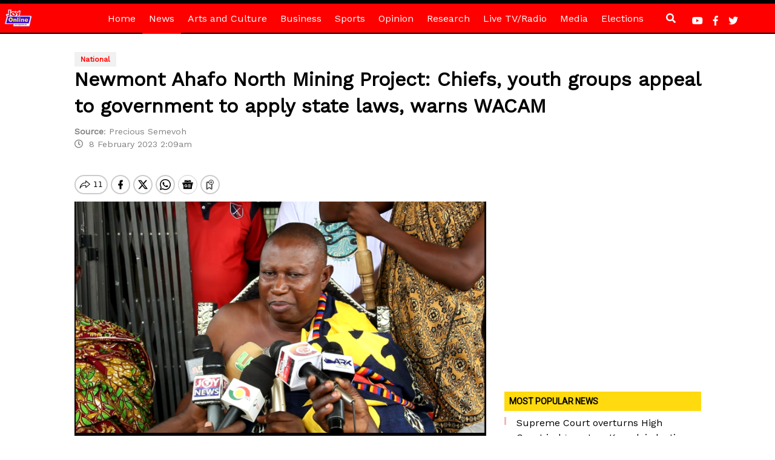

--- FILE ---
content_type: text/html; charset=utf-8
request_url: https://www.google.com/recaptcha/api2/aframe
body_size: 250
content:
<!DOCTYPE HTML><html><head><meta http-equiv="content-type" content="text/html; charset=UTF-8"></head><body><script nonce="MKfCNQKCZMmcDeJoTvwYLQ">/** Anti-fraud and anti-abuse applications only. See google.com/recaptcha */ try{var clients={'sodar':'https://pagead2.googlesyndication.com/pagead/sodar?'};window.addEventListener("message",function(a){try{if(a.source===window.parent){var b=JSON.parse(a.data);var c=clients[b['id']];if(c){var d=document.createElement('img');d.src=c+b['params']+'&rc='+(localStorage.getItem("rc::a")?sessionStorage.getItem("rc::b"):"");window.document.body.appendChild(d);sessionStorage.setItem("rc::e",parseInt(sessionStorage.getItem("rc::e")||0)+1);localStorage.setItem("rc::h",'1769827168008');}}}catch(b){}});window.parent.postMessage("_grecaptcha_ready", "*");}catch(b){}</script></body></html>

--- FILE ---
content_type: application/javascript; charset=utf-8
request_url: https://fundingchoicesmessages.google.com/f/AGSKWxVRx8DIK5KGc7XtZLzh9Qgxku7w0qrwNBUIQb8K5BSDNMQn9xc2VmQafNwfeZTcwYCzZI5LyEhSF7zVe4yjY9VD4cjTTx7nsLhK0Nv1_iBNTCul_ArQv3zTxMeISKFn8T-DiGBOZbQAKOi0dEv7m19epCWl4nr-nZOmQ8lNSf2ueeta_DJ8hkSOuiMp/_.html?clicktag=_content/sponsored_.468x80_.ad.premiere._advertorial3.
body_size: -1288
content:
window['f79983d1-436f-45a7-9d22-ff853175b04b'] = true;

--- FILE ---
content_type: application/javascript; charset=utf-8
request_url: https://fundingchoicesmessages.google.com/f/AGSKWxUWef8X_YL-sAFY7bicnMXZpPw-laVAwr_FToTX3oSqvsPju248TO3QXR1C06iMe-6hKsmhqBwO7HtmLzR5GRepdy5sMJpXCvCebjuf3cfbC-fr5zML2adwW9kLmhODp-bDVjOdGQ==?fccs=W251bGwsbnVsbCxudWxsLG51bGwsbnVsbCxudWxsLFsxNzY5ODI3MTY3LDM1NTAwMDAwMF0sbnVsbCxudWxsLG51bGwsW251bGwsWzcsNiw5XSxudWxsLDIsbnVsbCwiZW4iLG51bGwsbnVsbCxudWxsLG51bGwsbnVsbCwzXSwiaHR0cHM6Ly93d3cubXlqb3lvbmxpbmUuY29tL25ld21vbnQtYWhhZm8tbm9ydGgtbWluaW5nLXByb2plY3QtY2hpZWZzLXlvdXRoLWdyb3Vwcy1hcHBlYWwtdG8tZ292ZXJubWVudC10by1hcHBseS1zdGF0ZS1sYXdzLXdhcm5zLXdhY2FtLyIsbnVsbCxbWzgsIkZmMFJHSFR1bjhJIl0sWzksImVuLVVTIl0sWzE5LCIyIl0sWzE3LCJbMF0iXSxbMjQsIiJdLFsyOSwiZmFsc2UiXV1d
body_size: 218
content:
if (typeof __googlefc.fcKernelManager.run === 'function') {"use strict";this.default_ContributorServingResponseClientJs=this.default_ContributorServingResponseClientJs||{};(function(_){var window=this;
try{
var rp=function(a){this.A=_.t(a)};_.u(rp,_.J);var sp=function(a){this.A=_.t(a)};_.u(sp,_.J);sp.prototype.getWhitelistStatus=function(){return _.F(this,2)};var tp=function(a){this.A=_.t(a)};_.u(tp,_.J);var up=_.ed(tp),vp=function(a,b,c){this.B=a;this.j=_.A(b,rp,1);this.l=_.A(b,_.Qk,3);this.F=_.A(b,sp,4);a=this.B.location.hostname;this.D=_.Fg(this.j,2)&&_.O(this.j,2)!==""?_.O(this.j,2):a;a=new _.Qg(_.Rk(this.l));this.C=new _.eh(_.q.document,this.D,a);this.console=null;this.o=new _.np(this.B,c,a)};
vp.prototype.run=function(){if(_.O(this.j,3)){var a=this.C,b=_.O(this.j,3),c=_.gh(a),d=new _.Wg;b=_.hg(d,1,b);c=_.C(c,1,b);_.kh(a,c)}else _.hh(this.C,"FCNEC");_.pp(this.o,_.A(this.l,_.De,1),this.l.getDefaultConsentRevocationText(),this.l.getDefaultConsentRevocationCloseText(),this.l.getDefaultConsentRevocationAttestationText(),this.D);_.qp(this.o,_.F(this.F,1),this.F.getWhitelistStatus());var e;a=(e=this.B.googlefc)==null?void 0:e.__executeManualDeployment;a!==void 0&&typeof a==="function"&&_.Uo(this.o.G,
"manualDeploymentApi")};var wp=function(){};wp.prototype.run=function(a,b,c){var d;return _.v(function(e){d=up(b);(new vp(a,d,c)).run();return e.return({})})};_.Uk(7,new wp);
}catch(e){_._DumpException(e)}
}).call(this,this.default_ContributorServingResponseClientJs);
// Google Inc.

//# sourceURL=/_/mss/boq-content-ads-contributor/_/js/k=boq-content-ads-contributor.ContributorServingResponseClientJs.en_US.Ff0RGHTun8I.es5.O/d=1/exm=ad_blocking_detection_executable,kernel_loader,loader_js_executable,web_iab_tcf_v2_signal_executable/ed=1/rs=AJlcJMwj_NGSDs7Ec5ZJCmcGmg-e8qljdw/m=cookie_refresh_executable
__googlefc.fcKernelManager.run('\x5b\x5b\x5b7,\x22\x5b\x5bnull,\\\x22myjoyonline.com\\\x22,\\\x22AKsRol9hwCaE8mFcm3MH7dwkFIK4xmtSfo_-BjwSFlyeLK_CxhYsHlz6ynHOroR0gG4tqRkcVMnQIto8GN1Pm-Yiv_Yy_40yhtHHTGDv4VTj1BUGH2x-Qdccs5Mwe8UYE9TY5OGgc-sDS_ffzdnaB79EHZaDDXV1yQ\\\\u003d\\\\u003d\\\x22\x5d,null,\x5b\x5bnull,null,null,\\\x22https:\/\/fundingchoicesmessages.google.com\/f\/AGSKWxXO5C07oBZ0KAtPfEpOd4G5Yki_KwRJ3m270ft_50SqL30r5J5fdnnYwMu-7TSVDf6kHum54u0XfHh3K1GbdlcGHjCAOQyN2spulRPkEtpmOX5SgDxkS24LG-5cosmSaJK1nw3HHQ\\\\u003d\\\\u003d\\\x22\x5d,null,null,\x5bnull,null,null,\\\x22https:\/\/fundingchoicesmessages.google.com\/el\/AGSKWxXB9_DY8RHoMWLoJ3JD7_KVeK6Mrd5rNBlYx8RE-7ypU_aVji2wgJV-cC0asn4GkjTqM72shXvuAePfmE0sqMlqkWSpNPrwxe-CWeDv2-NMxmyn--K0h-i3S0Vp7y7L-9t2fdoTXA\\\\u003d\\\\u003d\\\x22\x5d,null,\x5bnull,\x5b7,6,9\x5d,null,2,null,\\\x22en\\\x22,null,null,null,null,null,3\x5d,null,\\\x22Privacy and cookie settings\\\x22,\\\x22Close\\\x22,null,null,null,\\\x22Managed by Google. Complies with IAB TCF. CMP ID: 300\\\x22\x5d,\x5b2,1\x5d\x5d\x22\x5d\x5d,\x5bnull,null,null,\x22https:\/\/fundingchoicesmessages.google.com\/f\/AGSKWxWWX1DC5ODVANOASEYvuju0ozpEQgU7t4hkwClFsvFmnTXmiUoOSCTrgVv4-z5NITghjoMi1IQs2s9egCDCOhGQkha5A9eqVr9BAQhke2UXU9LXA27sBnqsuJO7KV77qR5XmFY55A\\u003d\\u003d\x22\x5d\x5d');}